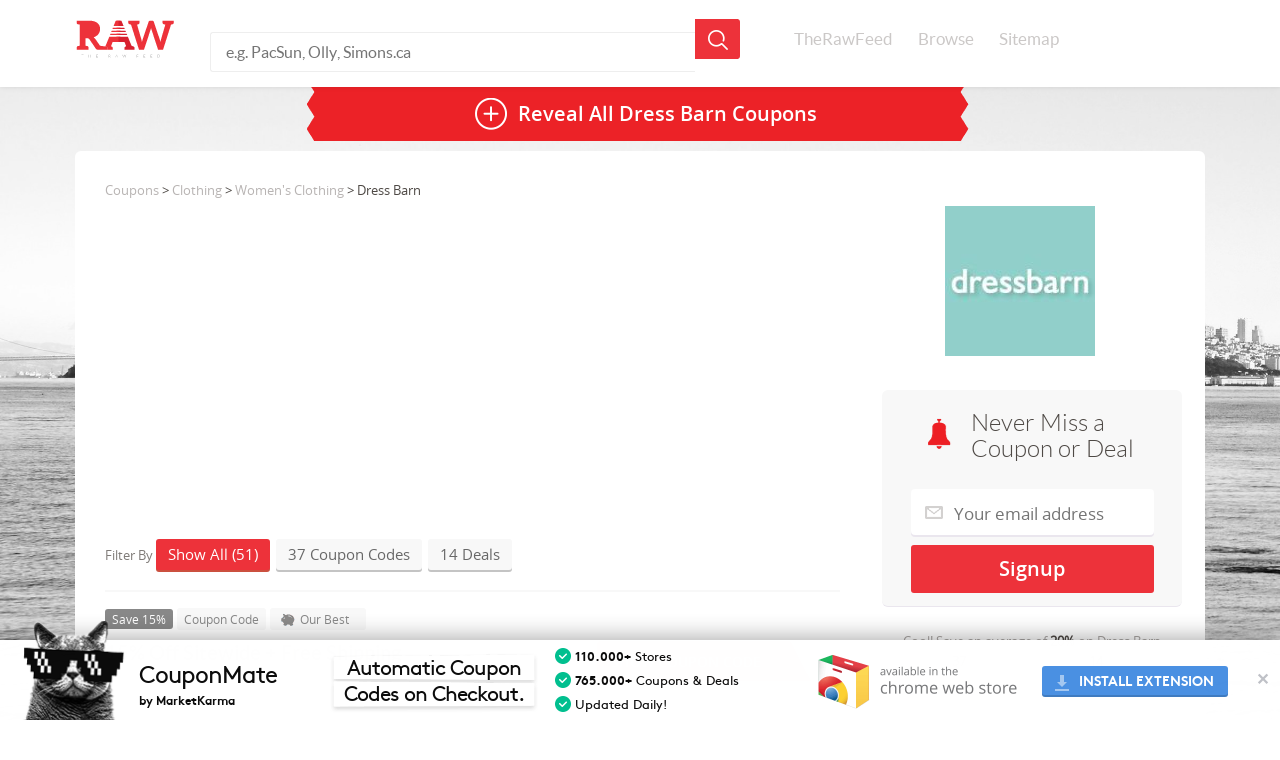

--- FILE ---
content_type: text/html; charset=UTF-8
request_url: https://www.therawfeed.com/stores/dressbarn-com
body_size: 11504
content:
<!DOCTYPE html PUBLIC "-//W3C//DTD HTML 4.01//EN" "http://www.w3.org/TR/html4/strict.dtd">
<html>
  <head>
    <title>Dress Barn Coupons: 51 Coupon Codes for January 2026</title>
<link rel="chrome-webstore-item" href="https://chrome.google.com/webstore/detail/adbhdjeibblklgabojjefiakbcienead">
    <meta name="viewport" content="width=device-width, initial-scale=1.0">
    <meta http-equiv="Content-Type" content="text/html; charset=utf-8"/>
    <meta http-equiv="Cache-Control" content="max-age=3600, must-revalidate" />
    <meta name="description" content="We feature (51) Dress Barn coupons, promo codes and deals for January 2026.  Never miss a Dress Barn sale or online discount, updated daily."/>
    <link href="https://www.therawfeed.com/main.css" rel="stylesheet" media="screen">
	<link href="https://www.therawfeed.com/TheRawFeed.css" rel="stylesheet" media="screen">

    <link rel="canonical" href="https://www.therawfeed.com/stores/dressbarn-com" />
    <link rel="publisher" href="https://plus.google.com/102469293842789463576/"/>
    <link rel="shortcut icon" href="https://www.therawfeed.com/img/favicon.png">
    

    
  </head>
  <body>
    <header id="main_header">
      <div id="header_container">   
      <!--mobile search -->
        <span class="sb-icon-search"></span>
        <!--end dropdown search -->
        <!--dropdown mobile menu -->
        <a href="#menu" id="dropdown_menus_mobile_next" ></a>
        <!--end dropdown mobile menu -->
        <a href="https://www.therawfeed.com" class="logo_wrapper"><img id="header_logo_png" title="TheRawFeed" alt="TheRawFeed" src="https://www.therawfeed.com/img/logo.svg" onerror="this.onerror=null; this.src=http://www.therawfeed.com/img/logo.png"></a>
        
        <div id="search_wrapper">
          <form id="search_header" action="https://www.therawfeed.com" method="get" role="search">
            <input type="text" name="s" value="" placeholder="e.g. PacSun, Olly, Simons.ca">
            <input type="submit" name="submit" value="">
          </form>
        </div>
        <nav id="main_nav_wrapper">
          <ul>
            <li><a href="https://www.therawfeed.com/">TheRawFeed</a></li>
            <li><a href="https://www.therawfeed.com/browse/">Browse</a></li>
            <li><a href="https://www.therawfeed.com/sitemap/d/">Sitemap</a></li>
          </ul>
        </nav>
      </div>
    </header>
    <!-- search mobile input-->
    <form id="search_mobile" action="https://www.therawfeed.com" method="get" role="search">
      <input type="text" name="s" value="" placeholder="e.g. PacSun, Olly, Simons.ca">
      <input type="submit" name="submit" value="">
    </form>
      <!--Start Top wrapper -->
      <div id="wrapper">
		<section class="content_section">
          <div class="coupdeal_bottom">
          <a href="" class="reveal_all_bt" onClick="$(this).first().html('Dress Barn Coupons')"><span class="reveal_all_btv">Reveal All <h1>Dress Barn Coupons</h1></span></a>
          </div>
        	</section>
	</div>
	<!--End Top wrapper -->
		<section class="content_section">
            <div class="coupon_section">

                <div class="col-md-4 right_widget rfloati" id="right_container">
                    <div class="right_col_section_wrapper">

                        <div class="right_col_logo_wrapper">
                            <a href="https://www.therawfeed.com/out/1_1_dressbarn-com"><img src="https://www.therawfeed.com/uploads/dressbarn.com.jpg" alt="Dress Barn Coupon Codes &amp; Deals" width="150" class="right_col_brand_logo"></a>
                        </div>
                    </div>

                    <div class="right_col_product_container">
                        <div class="signup_container">
                            <h2 class="three_sighup_block_title">Never Miss a Coupon or Deal</h2>
				            <form action="http://therawfeed.us7.list-manage.com/subscribe/post?u=e5c1391a342fb02f89b11f5a4&amp;id=1c0c75902d" method="post" id="mc-embedded-subscribe-form" name="mc-embedded-subscribe-form" class="validate" target="_blank" novalidate>
				              <input type="hidden" value="dressbarn.com" name="BRAND" class="" id="mce-BRAND">
				              <input type="email" placeholder="Your email address" name="EMAIL" class="signup_email required email" id="mce-EMAIL" required>
				              <div class="clear"></div>
				              <div style="position: absolute; left: -5000px;"><input type="text" name="b_e5c1391a342fb02f89b11f5a4_8b8955e93d" value=""></div>
				              <input type="submit" class="signup_submit button" id="mc-embedded-subscribe" name="sumbit" value="Signup" onClick="alert('We sent you an email, please check!');">
				            </form>
                        </div>
                    </div>



                    <div class="right_col_product_container">
                        <div class="signup_coupon_detail">
            				Cool! Save an average of <b>20%</b> on <span class="signup_detail_brand">Dress Barn</span> with <b>37</b> Coupon Codes, and <b>14</b> Deals!
                        </div>




                        <div class="brand_description_right">
                            Operates chain of off-price women's apparel stores offering career fashions such as sportswear, dresses, suits, blazers and accessories to working women. (Nasdaq: DBRN).
                        </div>
                    </div>

<div class="right_col_product_container AD" style="margin-top: 0px;margin-bottom: 0px;">
<script async src="//pagead2.googlesyndication.com/pagead/js/adsbygoogle.js"></script>
<!-- TheRawFeed V2 - Sidebar 300x250 -->
<ins class="adsbygoogle"
     style="display:inline-block;width:300px;height:250px"
     data-ad-client="ca-pub-5662955861381688"
     data-ad-slot="3870182440"></ins>
<script>
(adsbygoogle = window.adsbygoogle || []).push({});
</script>
</div>


                    <div class="right_col_product_container" >
                        <div class="right_col_product_top_bg"></div>
                        <div class="right_col_details_bg">
                            <h2 class="right_widget_title">Related Stores</h2>
                            <ul class="right_widget_tags">
                    <div class="two_columns">
                    <ul>
			<li><a href="https://www.therawfeed.com/stores/bostonproper-com">Boston Proper</a></li>			<li><a href="https://www.therawfeed.com/stores/shopgarageonline-com">shopgarageonline.com</a></li>			<li><a href="https://www.therawfeed.com/stores/jny-com">Jones New York</a></li>			<li><a href="https://www.therawfeed.com/stores/bcbg-com">BCBG</a></li>			<li><a href="https://www.therawfeed.com/stores/christopherandbanks-com">Christopher &amp; Banks</a></li>			<li><a href="https://www.therawfeed.com/stores/pinkbasis-com">PinkBasis</a></li>                    </ul>
                  </div>
                  <div class="two_columns">
                    <ul>
			<li><a href="https://www.therawfeed.com/stores/toryburch-com">toryburch.com</a></li>			<li><a href="https://www.therawfeed.com/stores/juicycouture-com">Juicy Couture</a></li>			<li><a href="https://www.therawfeed.com/stores/lulus-com">Lulu*s</a></li>			<li><a href="https://www.therawfeed.com/stores/bedfordfair-com">Bedford Fair</a></li>			<li><a href="https://www.therawfeed.com/stores/victoriassecret-com">Victoria's Secret</a></li>			<li><a href="https://www.therawfeed.com/stores/6pm-com">6PM</a></li>                    </ul>
                  </div>
                  <div class="two_columns">
                    <ul>
                    </ul>
                  </div>

                            </ul>
                        </div>
                    </div>




                    <div class="right_col_product_container">
                        <div class="right_col_product_top_bg"></div>
                        <div class="right_col_details_bg">
                            <h2 class="right_widget_title">Popular Stores</h2>
                            <ul class="right_widget_tags">
                    <ul>
			<li><a href="https://www.therawfeed.com/stores/redbox-com">Redbox Codes</a></li>			<li><a href="https://www.therawfeed.com/stores/papajohns-com">Papa Johns</a></li>			<li><a href="https://www.therawfeed.com/stores/pizzahut-com">Pizza Hut</a></li>			<li><a href="https://www.therawfeed.com/stores/bathandbodyworks-com">Bath and Body Works</a></li>			<li><a href="https://www.therawfeed.com/stores/outback-com">Outback</a></li>			<li><a href="https://www.therawfeed.com/stores/bedbathandbeyond-com">Bed Bath and Beyond</a></li>                  </ul>

                            </ul>
                        </div>
                    </div>



                    <div class="right_col_product_container">
                        <div class="right_col_product_top_bg"></div>
                        <div class="right_col_details_bg">
                            <h2 class="right_widget_title">
                                People also found <br>
                                coupons like this at:
                            </h2>
                            <ul class="right_widget_tags">
  			<li><a href="https://www.therawfeed.com/stores/jcpenney-com">JCPenney Coupons</a></li>			<li><a href="https://www.therawfeed.com/stores/kohls-com">Kohls Coupons</a></li>			<li><a href="https://www.therawfeed.com/stores/lanebryant-com">Lane Bryant Coupons</a></li>			<li><a href="https://www.therawfeed.com/stores/lastcall-com">Last Call Coupons</a></li>			<li><a href="https://www.therawfeed.com/stores/macys-com">Macy's Coupons</a></li>
                            </ul>
                        </div>
                    </div>





                </div>

                <div class="col-md-8 rfloati" id="main_container">
                    <div class="left_coupon_container">
                        <div class="breadcrumbs">
<a href="https://www.therawfeed.com/">Coupons</a> > <a href="https://www.therawfeed.com/coupons/clothing">Clothing</a> > <a href="https://www.therawfeed.com/coupons/womensclothing">Women's Clothing</a> > Dress Barn
                        </div>
                                                <div class="topad" style="width:100%;">
<!-- TheRawFeed - TopAD - Responsive -->
<ins class="adsbygoogle"
     style="display:block;width:100%"
     data-ad-client="ca-pub-5662955861381688"
     data-ad-slot="5346915648"
     data-ad-format="auto"></ins>
<script>
(adsbygoogle = window.adsbygoogle || []).push({});
</script>
                                                </div>
                        <!--Start Normal Coupon Filter Dropdown -->
                        <div class="coupon_filter">
                            Filter By
                            <span class="filter_bt show_all_coupon show_active">Show All (51)</span>
                            <span class="filter_bt show_coupon_code">37 Coupon Codes</span>
                            <span class="filter_bt show_coupon_deals">14 Deals</span>
                        </div>
                        <!--End Normal Coupon Filter Dropdown -->
                        <!--Start Responsive Coupon Filter Dropdown -->
                        <select id="filter_select" name="filter_select">
                            <option value="" disabled selected>Filter By:</option>
                            <option value="all">Show All (51)</option>
                            <option value="code">37 Coupon Codes</option>
                            <option value="deal">14 Deals</option>
                        </select>
                        <!--End Responsive Coupon Filter Dropdown -->
            <div class="couponcode_container coupon_code">
              <div class="couponcode_content_left_section">
                <div class="tags_coupon_info">
                  <span class="tags_bt_grey">Save 15%</span>
                  <span class="tags_bt">Coupon Code</span>
                  <span class="tags_bt_best">Our Best</span>
                </div>
                <div class="col-md-8">
                  <h2 class="coupon_title">15% Off Sitewide + Free Shipping</h2>
                  <div class="coupon_details">
                  	<span class="mory-resume">
                    Details: Get 15% Off entire purchase + Free Shipping. Expires on 03/31/2014.
                    </span>
                  </div>
                </div>
              </div>
              <div class="col-md-4">
                <a class="show_coupon" href="" type="coupon" onClick="return false;" val="AFF314">Show Coupon Code</a>
                <span class="view_ammount">100% success rate</span>

              </div>
            </div>            <div class="couponcode_container coupon_code">
              <div class="couponcode_content_left_section">
                <div class="tags_coupon_info">
                  <span class="tags_bt_grey">Save 20%</span>
                  <span class="tags_bt">Coupon Code</span>
                  
                </div>
                <div class="col-md-8">
                  <h2 class="coupon_title">20% Off Sitewide</h2>
                  <div class="coupon_details">
                  	<span class="mory-resume">
                    Details: Get 20% Off Entire Purchase
                    </span>
                  </div>
                </div>
              </div>
              <div class="col-md-4">
                <a class="show_coupon" href="" type="coupon" onClick="return false;" val="SAVE2014">Show Coupon Code</a>
                <span class="view_ammount">100% success rate</span>

              </div>
            </div>            <div class="couponcode_container coupon_code">
              <div class="couponcode_content_left_section">
                <div class="tags_coupon_info">
                  <span class="tags_bt_grey">Save 20%</span>
                  <span class="tags_bt">Coupon Code</span>
                  
                </div>
                <div class="col-md-8">
                  <h2 class="coupon_title">20% Off 1 regular priced item</h2>
                  <div class="coupon_details">
                  	<span class="mory-resume">
                    Details: Get 20% Off 1 regular priced item. Cannot be combined with any other coupon, senior citizen discount, or offer including the Buy One, Get One 50% off and any blouse or dress multiple offer.
                    </span>
                  </div>
                </div>
              </div>
              <div class="col-md-4">
                <a class="show_coupon" href="" type="coupon" onClick="return false;" val="10054340">Show Coupon Code</a>
                <span class="view_ammount">67% success rate</span>

              </div>
            </div>            <div class="couponcode_container coupon_code">
              <div class="couponcode_content_left_section">
                <div class="tags_coupon_info">
                  <span class="tags_bt_grey">$ Off! </span>
                  <span class="tags_bt">Coupon Code</span>
                  
                </div>
                <div class="col-md-8">
                  <h2 class="coupon_title">$10 off</h2>
                  <div class="coupon_details">
                  	<span class="mory-resume">
                    Details: $10 Off When You Buy 2 Dresses
                    </span>
                  </div>
                </div>
              </div>
              <div class="col-md-4">
                <a class="show_coupon" href="" type="coupon" onClick="return false;" val="DRESSES10">Show Coupon Code</a>
                <span class="view_ammount">65% success rate</span>

              </div>
            </div><div class="couponcode_container coupon_code listingad" style="padding-top:16px;padding-bottom: 10px;width:100%;">
<!-- TheRawFeed V2 - Responsive between listings -->
<ins class="adsbygoogle"
     style="display:block;width:100%"
     data-ad-client="ca-pub-5662955861381688"
     data-ad-slot="8300382046"
     data-ad-format="auto"></ins>
<script>
(adsbygoogle = window.adsbygoogle || []).push({});
</script>
</div>
            <div class="couponcode_container coupon_code">
              <div class="couponcode_content_left_section">
                <div class="tags_coupon_info">
                  <span class="tags_bt_grey">$ Off! </span>
                  <span class="tags_bt">Coupon Code</span>
                  
                </div>
                <div class="col-md-8">
                  <h2 class="coupon_title">$20 Off $125 or More</h2>
                  <div class="coupon_details">
                  	<span class="mory-resume">
                    Details: Enjoy $20 Off your Order of $125 or More. Expires on 10/31/2013.
                    </span>
                  </div>
                </div>
              </div>
              <div class="col-md-4">
                <a class="show_coupon" href="" type="coupon" onClick="return false;" val="AFF2013">Show Coupon Code</a>
                <span class="view_ammount">58% success rate</span>

              </div>
            </div>            <div class="couponcode_container coupon_code">
              <div class="couponcode_content_left_section">
                <div class="tags_coupon_info">
                  <span class="tags_bt_grey">Save 20%</span>
                  <span class="tags_bt">Coupon Code</span>
                  
                </div>
                <div class="col-md-8">
                  <h2 class="coupon_title">20% off sitewide</h2>
                  <div class="coupon_details">
                  	<span class="mory-resume">
                    Details: Get 20% off entire purchase when using your dressbarn credit card. Ends 01/09/2014
                    </span>
                  </div>
                </div>
              </div>
              <div class="col-md-4">
                <a class="show_coupon" href="" type="coupon" onClick="return false;" val="ENYBB20">Show Coupon Code</a>
                <span class="view_ammount">57% success rate</span>

              </div>
            </div>            <div class="couponcode_container coupon_code">
              <div class="couponcode_content_left_section">
                <div class="tags_coupon_info">
                  <span class="tags_bt_grey">Save 25%</span>
                  <span class="tags_bt">Coupon Code</span>
                  
                </div>
                <div class="col-md-8">
                  <h2 class="coupon_title">25% Off Clearance</h2>
                  <div class="coupon_details">
                  	<span class="mory-resume">
                    Details: 25% OFF SALE AND CLEARANCE ON LINE. Expires on 11/05/2013.
                    </span>
                  </div>
                </div>
              </div>
              <div class="col-md-4">
                <a class="show_coupon" href="" type="coupon" onClick="return false;" val="MSM2513">Show Coupon Code</a>
                <span class="view_ammount">57% success rate</span>

              </div>
            </div>            <div class="couponcode_container coupon_code">
              <div class="couponcode_content_left_section">
                <div class="tags_coupon_info">
                  <span class="tags_bt_grey">Save 15%</span>
                  <span class="tags_bt">Coupon Code</span>
                  
                </div>
                <div class="col-md-8">
                  <h2 class="coupon_title">15% Off Reg-Priced Purchase</h2>
                  <div class="coupon_details">
                  	<span class="mory-resume">
                    Details: Get 15% Off Your Reg-Priced Purchase. Ends 01/31/2014
                    </span>
                  </div>
                </div>
              </div>
              <div class="col-md-4">
                <a class="show_coupon" href="" type="coupon" onClick="return false;" val="AFF114">Show Coupon Code</a>
                <span class="view_ammount">55% success rate</span>

              </div>
            </div>            <div class="couponcode_container coupon_code">
              <div class="couponcode_content_left_section">
                <div class="tags_coupon_info">
                  <span class="tags_bt_grey">Save 30%</span>
                  <span class="tags_bt">Coupon Code</span>
                  
                </div>
                <div class="col-md-8">
                  <h2 class="coupon_title">30% Off Any 1 Clearance Priced Item</h2>
                  <div class="coupon_details">
                  	<span class="mory-resume">
                    Details: Get 30% Off Any 1 Clearance Priced Item. Expires on 03/25/2014.
                    </span>
                  </div>
                </div>
              </div>
              <div class="col-md-4">
                <a class="show_coupon" href="" type="coupon" onClick="return false;" val="ESPRING30">Show Coupon Code</a>
                <span class="view_ammount">55% success rate</span>

              </div>
            </div>            <div class="couponcode_container coupon_code">
              <div class="couponcode_content_left_section">
                <div class="tags_coupon_info">
                  <span class="tags_bt_grey">$ Off! </span>
                  <span class="tags_bt">Coupon Code</span>
                  
                </div>
                <div class="col-md-8">
                  <h2 class="coupon_title">$10 off $100+</h2>
                  <div class="coupon_details">
                  	<span class="mory-resume">
                    Details: $10 Off $100, $15 off $150, or $20 Off $200. Ends 8/31/2013
                    </span>
                  </div>
                </div>
              </div>
              <div class="col-md-4">
                <a class="show_coupon" href="" type="coupon" onClick="return false;" val="AFF813">Show Coupon Code</a>
                <span class="view_ammount">51% success rate</span>

              </div>
            </div>
            <div class="couponcode_container coupon_deal">
              <div class="couponcode_content_left_section">
                <div class="tags_coupon_info">
                  <span class="tags_bt_grey">50%</span>
                  <span class="tags_bt">Deal</span>
                </div>
                <div class="col-md-8">
                  <h2 class="coupon_title">buy one, get one 50% off the crinkle cami</h2>
                  <div class="coupon_details">
					<span class="mory-resume">
						Details: Buy One, Get One 50% Off the Crinkle Cami
                    </span>
                  </div>
                </div>
              </div>
              <div class="col-md-4">
                <a class="show_coupon" href="" type="deal" onClick="return false;" val="Get deal">Show The Deal</a>

              </div>
            </div>            <div class="couponcode_container coupon_deal">
              <div class="couponcode_content_left_section">
                <div class="tags_coupon_info">
                  <span class="tags_bt_grey">70%</span>
                  <span class="tags_bt">Deal</span>
                </div>
                <div class="col-md-8">
                  <h2 class="coupon_title">Up to 70% Off Select Handbags</h2>
                  <div class="coupon_details">
					<span class="mory-resume">
						Details: Save up to 70% on Select Handbags
                    </span>
                  </div>
                </div>
              </div>
              <div class="col-md-4">
                <a class="show_coupon" href="" type="deal" onClick="return false;" val="Get deal">Show The Deal</a>

              </div>
            </div>            <div class="couponcode_container coupon_deal">
              <div class="couponcode_content_left_section">
                <div class="tags_coupon_info">
                  <span class="tags_bt_grey">73%</span>
                  <span class="tags_bt">Deal</span>
                </div>
                <div class="col-md-8">
                  <h2 class="coupon_title">Up to 73% Off Misses Sale Items</h2>
                  <div class="coupon_details">
					<span class="mory-resume">
						Details: Get up to 73% Off Misses Sale Items.
                    </span>
                  </div>
                </div>
              </div>
              <div class="col-md-4">
                <a class="show_coupon" href="" type="deal" onClick="return false;" val="Get deal">Show The Deal</a>

              </div>
            </div>            <div class="couponcode_container coupon_deal">
              <div class="couponcode_content_left_section">
                <div class="tags_coupon_info">
                  <span class="tags_bt_grey">50%</span>
                  <span class="tags_bt">Deal</span>
                </div>
                <div class="col-md-8">
                  <h2 class="coupon_title">buy one get one 50% off select tops</h2>
                  <div class="coupon_details">
					<span class="mory-resume">
						Details: Buy One Get One 50% Off Select Tops
                    </span>
                  </div>
                </div>
              </div>
              <div class="col-md-4">
                <a class="show_coupon" href="" type="deal" onClick="return false;" val="Get deal">Show The Deal</a>

              </div>
            </div>            <div class="couponcode_container coupon_deal">
              <div class="couponcode_content_left_section">
                <div class="tags_coupon_info">
                  <span class="tags_bt_grey">50%</span>
                  <span class="tags_bt">Deal</span>
                </div>
                <div class="col-md-8">
                  <h2 class="coupon_title">Up to 50% Off Accessories Sale</h2>
                  <div class="coupon_details">
					<span class="mory-resume">
						Details: Get up to 50% Off Accessories Sale
                    </span>
                  </div>
                </div>
              </div>
              <div class="col-md-4">
                <a class="show_coupon" href="" type="deal" onClick="return false;" val="Get deal">Show The Deal</a>

              </div>
            </div>            <div class="couponcode_container coupon_deal">
              <div class="couponcode_content_left_section">
                <div class="tags_coupon_info">
                  <span class="tags_bt_grey">60%</span>
                  <span class="tags_bt">Deal</span>
                </div>
                <div class="col-md-8">
                  <h2 class="coupon_title">Up to 60% off sale items</h2>
                  <div class="coupon_details">
					<span class="mory-resume">
						Details: GET UP TO 60% OFF SALE ITEMS
                    </span>
                  </div>
                </div>
              </div>
              <div class="col-md-4">
                <a class="show_coupon" href="" type="deal" onClick="return false;" val="Get deal">Show The Deal</a>

              </div>
            </div>            <div class="couponcode_container coupon_deal">
              <div class="couponcode_content_left_section">
                <div class="tags_coupon_info">
                  <span class="tags_bt_grey">80%</span>
                  <span class="tags_bt">Deal</span>
                </div>
                <div class="col-md-8">
                  <h2 class="coupon_title">Up to 80% off Shoes Sale</h2>
                  <div class="coupon_details">
					<span class="mory-resume">
						Details: Get Up to 80% off Shoes Sale
                    </span>
                  </div>
                </div>
              </div>
              <div class="col-md-4">
                <a class="show_coupon" href="" type="deal" onClick="return false;" val="Get deal">Show The Deal</a>

              </div>
            </div>            <div class="couponcode_container coupon_deal">
              <div class="couponcode_content_left_section">
                <div class="tags_coupon_info">
                  <span class="tags_bt_grey">20%</span>
                  <span class="tags_bt">Deal</span>
                </div>
                <div class="col-md-8">
                  <h2 class="coupon_title">20% off when you sign up</h2>
                  <div class="coupon_details">
					<span class="mory-resume">
						Details: Get 20% off when you sign up
                    </span>
                  </div>
                </div>
              </div>
              <div class="col-md-4">
                <a class="show_coupon" href="" type="deal" onClick="return false;" val="Get deal">Show The Deal</a>

              </div>
            </div>                        <div class="unpopular_coupons">
                            <div class="mobile_title_expand_wrap">
                                <span class="unpopular_title">Unpopular Coupons and Deals</span>
                            </div>                  <div class="unpopular_couponcode_container">
                      <div class="couponcode_content_left_section">
                          <div class="tags_coupon_info">
                              <span class="tags_bt_grey">Save 30%</span>
                              <span class="tags_bt">Coupon Code</span>
                          </div>
		                <div class="col-md-8">
		                  <h2 class="coupon_title">Today Only! 30% off Swimwear</h2>
		                  <div class="coupon_details">
		                  	<span class="mory-resume">
		                    Details: 30% off Swimwear. Expires on 03/13/2014.
		                    </span>
		                  </div>
		                </div>
                      </div>
                      <div class="col-md-4">
                          <a class="show_coupon" href="" type="coupon" onClick="return false;" val="SWIM3014">Show Coupon Code</a>
                          <span class="view_ammount">48% success rate</span>

                      </div>
                  </div>                  <div class="unpopular_couponcode_container">
                      <div class="couponcode_content_left_section">
                          <div class="tags_coupon_info">
                              <span class="tags_bt_grey">$ Off </span>
                              <span class="tags_bt">Coupon Code</span>
                          </div>
		                <div class="col-md-8">
		                  <h2 class="coupon_title">$10 Off $100, $15 Off $150, or $20 Off $200</h2>
		                  <div class="coupon_details">
		                  	<span class="mory-resume">
		                    Details & Exclusions: Enjoy $10 Off $100, $15 Off $150, or $20 Off $200. Expires on 02/28/2014. Exclusions: 137832
		                    </span>
		                  </div>
		                </div>
                      </div>
                      <div class="col-md-4">
                          <a class="show_coupon" href="" type="coupon" onClick="return false;" val="AFF214">Show Coupon Code</a>
                          <span class="view_ammount">45% success rate</span>

                      </div>
                  </div>                  <div class="unpopular_couponcode_container">
                      <div class="couponcode_content_left_section">
                          <div class="tags_coupon_info">
                              <span class="tags_bt_grey">Save 20%</span>
                              <span class="tags_bt">Coupon Code</span>
                          </div>
		                <div class="col-md-8">
		                  <h2 class="coupon_title">20% Off Any 2 Regular Priced Items</h2>
		                  <div class="coupon_details">
		                  	<span class="mory-resume">
		                    Details: Get 20% Off Any 2 Regular Priced Items. Expires on 03/25/2014.
		                    </span>
		                  </div>
		                </div>
                      </div>
                      <div class="col-md-4">
                          <a class="show_coupon" href="" type="coupon" onClick="return false;" val="ESPRING20">Show Coupon Code</a>
                          <span class="view_ammount">45% success rate</span>

                      </div>
                  </div>                  <div class="unpopular_couponcode_container">
                      <div class="couponcode_content_left_section">
                          <div class="tags_coupon_info">
                              <span class="tags_bt_grey">Save 20%</span>
                              <span class="tags_bt">Coupon Code</span>
                          </div>
		                <div class="col-md-8">
		                  <h2 class="coupon_title">20% Off Your Order with DressBarn Credit Card</h2>
		                  <div class="coupon_details">
		                  	<span class="mory-resume">
		                    Details: Get 20% Off Your Order with DressBarn Credit Card
		                    </span>
		                  </div>
		                </div>
                      </div>
                      <div class="col-md-4">
                          <a class="show_coupon" href="" type="coupon" onClick="return false;" val="SAVE2514">Show Coupon Code</a>
                          <span class="view_ammount">41% success rate</span>

                      </div>
                  </div>                  <div class="unpopular_couponcode_container">
                      <div class="couponcode_content_left_section">
                          <div class="tags_coupon_info">
                              <span class="tags_bt_grey">Save 20%</span>
                              <span class="tags_bt">Coupon Code</span>
                          </div>
		                <div class="col-md-8">
		                  <h2 class="coupon_title">20% Off your purchase</h2>
		                  <div class="coupon_details">
		                  	<span class="mory-resume">
		                    Details: Get 20% off your purchase. Exclusions apply. Expires on 03/25/2014.
		                    </span>
		                  </div>
		                </div>
                      </div>
                      <div class="col-md-4">
                          <a class="show_coupon" href="" type="coupon" onClick="return false;" val="MB20">Show Coupon Code</a>
                          <span class="view_ammount">39% success rate</span>

                      </div>
                  </div>                  <div class="unpopular_couponcode_container">
                      <div class="couponcode_content_left_section">
                          <div class="tags_coupon_info">
                              <span class="tags_bt_grey">$ Off </span>
                              <span class="tags_bt">Coupon Code</span>
                          </div>
		                <div class="col-md-8">
		                  <h2 class="coupon_title">$30 off $200+</h2>
		                  <div class="coupon_details">
		                  	<span class="mory-resume">
		                    Details: Save $30 off your $200 purchase.
		                    </span>
		                  </div>
		                </div>
                      </div>
                      <div class="col-md-4">
                          <a class="show_coupon" href="" type="coupon" onClick="return false;" val="promo30">Show Coupon Code</a>
                          <span class="view_ammount">38% success rate</span>

                      </div>
                  </div>                  <div class="unpopular_couponcode_container">
                      <div class="couponcode_content_left_section">
                          <div class="tags_coupon_info">
                              <span class="tags_bt_grey">$ Off </span>
                              <span class="tags_bt">Coupon Code</span>
                          </div>
		                <div class="col-md-8">
		                  <h2 class="coupon_title">$10 Off when you purchase 2 fabulous dresses</h2>
		                  <div class="coupon_details">
		                  	<span class="mory-resume">
		                    Details: Save $10 on purchase of 2 fabulous dresses
		                    </span>
		                  </div>
		                </div>
                      </div>
                      <div class="col-md-4">
                          <a class="show_coupon" href="" type="coupon" onClick="return false;" val="DRESS14">Show Coupon Code</a>
                          <span class="view_ammount">37% success rate</span>

                      </div>
                  </div>                  <div class="unpopular_couponcode_container">
                      <div class="couponcode_content_left_section">
                          <div class="tags_coupon_info">
                              <span class="tags_bt_grey">$ Off </span>
                              <span class="tags_bt">Coupon Code</span>
                          </div>
		                <div class="col-md-8">
		                  <h2 class="coupon_title">$15 off $100 or More</h2>
		                  <div class="coupon_details">
		                  	<span class="mory-resume">
		                    Details: Enjoy $15 off Your Order of $100 or More. Expires on 10/31/2013.
		                    </span>
		                  </div>
		                </div>
                      </div>
                      <div class="col-md-4">
                          <a class="show_coupon" href="" type="coupon" onClick="return false;" val="AFF1513">Show Coupon Code</a>
                          <span class="view_ammount">36% success rate</span>

                      </div>
                  </div>                  <div class="unpopular_couponcode_container">
                      <div class="couponcode_content_left_section">
                          <div class="tags_coupon_info">
                              <span class="tags_bt_grey">Save 20%</span>
                              <span class="tags_bt">Coupon Code</span>
                          </div>
		                <div class="col-md-8">
		                  <h2 class="coupon_title">20% off if you use dressbarn credit card</h2>
		                  <div class="coupon_details">
		                  	<span class="mory-resume">
		                    Details: 20% off if you use dressbarn Credit Card
		                    </span>
		                  </div>
		                </div>
                      </div>
                      <div class="col-md-4">
                          <a class="show_coupon" href="" type="coupon" onClick="return false;" val="NY2013">Show Coupon Code</a>
                          <span class="view_ammount">36% success rate</span>

                      </div>
                  </div>                  <div class="unpopular_couponcode_container">
                      <div class="couponcode_content_left_section">
                          <div class="tags_coupon_info">
                              <span class="tags_bt_grey">Save 50%</span>
                              <span class="tags_bt">Coupon Code</span>
                          </div>
		                <div class="col-md-8">
		                  <h2 class="coupon_title">buy 1 get 1 50% off jewelry</h2>
		                  <div class="coupon_details">
		                  	<span class="mory-resume">
		                    Details: Buy 1 Get 1 50% Off Jewelry
		                    </span>
		                  </div>
		                </div>
                      </div>
                      <div class="col-md-4">
                          <a class="show_coupon" href="" type="coupon" onClick="return false;" val="JEWELRY50">Show Coupon Code</a>
                          <span class="view_ammount">33% success rate</span>

                      </div>
                  </div>                  <div class="unpopular_couponcode_container">
                      <div class="couponcode_content_left_section">
                          <div class="tags_coupon_info">
                              <span class="tags_bt_grey">Save 10%</span>
                              <span class="tags_bt">Coupon Code</span>
                          </div>
		                <div class="col-md-8">
		                  <h2 class="coupon_title">10% Off</h2>
		                  <div class="coupon_details">
		                  	<span class="mory-resume">
		                    Details: Get 10% Off your Entire Order. Expires on 10/31/2013.
		                    </span>
		                  </div>
		                </div>
                      </div>
                      <div class="col-md-4">
                          <a class="show_coupon" href="" type="coupon" onClick="return false;" val="AFF10">Show Coupon Code</a>
                          <span class="view_ammount">26% success rate</span>

                      </div>
                  </div>                  <div class="unpopular_couponcode_container">
                      <div class="couponcode_content_left_section">
                          <div class="tags_coupon_info">
                              <span class="tags_bt_grey">Save 15%</span>
                              <span class="tags_bt">Coupon Code</span>
                          </div>
		                <div class="col-md-8">
		                  <h2 class="coupon_title">15% off $75+</h2>
		                  <div class="coupon_details">
		                  	<span class="mory-resume">
		                    Details: 15% off any purchase of $75 or more including clearance items...in stores only!
		                    </span>
		                  </div>
		                </div>
                      </div>
                      <div class="col-md-4">
                          <a class="show_coupon" href="" type="coupon" onClick="return false;" val="3536">Show Coupon Code</a>
                          <span class="view_ammount">25% success rate</span>

                      </div>
                  </div>                  <div class="unpopular_couponcode_container">
                      <div class="couponcode_content_left_section">
                          <div class="tags_coupon_info">
                              <span class="tags_bt_grey">$ Off </span>
                              <span class="tags_bt">Coupon Code</span>
                          </div>
		                <div class="col-md-8">
		                  <h2 class="coupon_title">$20 off $100+</h2>
		                  <div class="coupon_details">
		                  	<span class="mory-resume">
		                    Details: $20 off $100
		                    </span>
		                  </div>
		                </div>
                      </div>
                      <div class="col-md-4">
                          <a class="show_coupon" href="" type="coupon" onClick="return false;" val="10594">Show Coupon Code</a>
                          <span class="view_ammount">25% success rate</span>

                      </div>
                  </div>                  <div class="unpopular_couponcode_container">
                      <div class="couponcode_content_left_section">
                          <div class="tags_coupon_info">
                              <span class="tags_bt_grey">$ Off </span>
                              <span class="tags_bt">Coupon Code</span>
                          </div>
		                <div class="col-md-8">
		                  <h2 class="coupon_title">$20 off $125+</h2>
		                  <div class="coupon_details">
		                  	<span class="mory-resume">
		                    Details: Save $20 off your $125 purchase
		                    </span>
		                  </div>
		                </div>
                      </div>
                      <div class="col-md-4">
                          <a class="show_coupon" href="" type="coupon" onClick="return false;" val="promo20">Show Coupon Code</a>
                          <span class="view_ammount">25% success rate</span>

                      </div>
                  </div>                  <div class="unpopular_couponcode_container">
                      <div class="couponcode_content_left_section">
                          <div class="tags_coupon_info">
                              <span class="tags_bt_grey">$ Off </span>
                              <span class="tags_bt">Coupon Code</span>
                          </div>
		                <div class="col-md-8">
		                  <h2 class="coupon_title">$20 Off $100</h2>
		                  <div class="coupon_details">
		                  	<span class="mory-resume">
		                    Details & Exclusions: $20 Off Your Purchase of $100 or More. Valid 6/30/13. Exclusions: Valid 6/1-6/30.
		                    </span>
		                  </div>
		                </div>
                      </div>
                      <div class="col-md-4">
                          <a class="show_coupon" href="" type="coupon" onClick="return false;" val="AFF613">Show Coupon Code</a>
                          <span class="view_ammount">22% success rate</span>

                      </div>
                  </div>                  <div class="unpopular_couponcode_container">
                      <div class="couponcode_content_left_section">
                          <div class="tags_coupon_info">
                              <span class="tags_bt_grey">Save 20%</span>
                              <span class="tags_bt">Coupon Code</span>
                          </div>
		                <div class="col-md-8">
		                  <h2 class="coupon_title">20% off any single regular priced item ...</h2>
		                  <div class="coupon_details">
		                  	<span class="mory-resume">
		                    Details: 20% Off Any Single regular priced item. Expires on 09/03/2013.
		                    </span>
		                  </div>
		                </div>
                      </div>
                      <div class="col-md-4">
                          <a class="show_coupon" href="" type="coupon" onClick="return false;" val="PFALL">Show Coupon Code</a>
                          <span class="view_ammount">22% success rate</span>

                      </div>
                  </div>                  <div class="unpopular_couponcode_container">
                      <div class="couponcode_content_left_section">
                          <div class="tags_coupon_info">
                              <span class="tags_bt_grey">$ Off </span>
                              <span class="tags_bt">Coupon Code</span>
                          </div>
		                <div class="col-md-8">
		                  <h2 class="coupon_title">update your closet</h2>
		                  <div class="coupon_details">
		                  	<span class="mory-resume">
		                    Details: update your closet
		                    </span>
		                  </div>
		                </div>
                      </div>
                      <div class="col-md-4">
                          <a class="show_coupon" href="" type="coupon" onClick="return false;" val="ENY2012">Show Coupon Code</a>
                          <span class="view_ammount">22% success rate</span>

                      </div>
                  </div>                  <div class="unpopular_couponcode_container">
                      <div class="couponcode_content_left_section">
                          <div class="tags_coupon_info">
                              <span class="tags_bt_grey">Save 20%</span>
                              <span class="tags_bt">Coupon Code</span>
                          </div>
		                <div class="col-md-8">
		                  <h2 class="coupon_title">20% off $100+ & free shipping</h2>
		                  <div class="coupon_details">
		                  	<span class="mory-resume">
		                    Details: 20% off Clearance and Free Shipping on $100+ order.
Expires on: Jan 10
		                    </span>
		                  </div>
		                </div>
                      </div>
                      <div class="col-md-4">
                          <a class="show_coupon" href="" type="coupon" onClick="return false;" val="20JAN12">Show Coupon Code</a>
                          <span class="view_ammount">22% success rate</span>

                      </div>
                  </div>                  <div class="unpopular_couponcode_container">
                      <div class="couponcode_content_left_section">
                          <div class="tags_coupon_info">
                              <span class="tags_bt_grey">Save 20%</span>
                              <span class="tags_bt">Coupon Code</span>
                          </div>
		                <div class="col-md-8">
		                  <h2 class="coupon_title">20% off 2 regular priced items</h2>
		                  <div class="coupon_details">
		                  	<span class="mory-resume">
		                    Details: 20% off 2 regular priced items
		                    </span>
		                  </div>
		                </div>
                      </div>
                      <div class="col-md-4">
                          <a class="show_coupon" href="" type="coupon" onClick="return false;" val="EPREF12">Show Coupon Code</a>
                          <span class="view_ammount">20% success rate</span>

                      </div>
                  </div>                  <div class="unpopular_couponcode_container">
                      <div class="couponcode_content_left_section">
                          <div class="tags_coupon_info">
                              <span class="tags_bt_grey">Save 25%</span>
                              <span class="tags_bt">Coupon Code</span>
                          </div>
		                <div class="col-md-8">
		                  <h2 class="coupon_title">25% off</h2>
		                  <div class="coupon_details">
		                  	<span class="mory-resume">
		                    Details: 25% off All Regular-Priced Sweaters PLUS Earn a $10 Savings Card w/Every $100 you spend! (11/16)
		                    </span>
		                  </div>
		                </div>
                      </div>
                      <div class="col-md-4">
                          <a class="show_coupon" href="" type="coupon" onClick="return false;" val="SWEATER25">Show Coupon Code</a>
                          <span class="view_ammount">20% success rate</span>

                      </div>
                  </div>                  <div class="unpopular_couponcode_container">
                      <div class="couponcode_content_left_section">
                          <div class="tags_coupon_info">
                              <span class="tags_bt_grey">Save 25%</span>
                              <span class="tags_bt">Coupon Code</span>
                          </div>
		                <div class="col-md-8">
		                  <h2 class="coupon_title">25% Off your entire regular priced purchase with your dressbarn credit card</h2>
		                  <div class="coupon_details">
		                  	<span class="mory-resume">
		                    Details: Get 25% off your entire regular priced purchase with your dressbarn credit card. Exclusions apply. Expires on 03/25/2014.
		                    </span>
		                  </div>
		                </div>
                      </div>
                      <div class="col-md-4">
                          <a class="show_coupon" href="" type="coupon" onClick="return false;" val="MB25">Show Coupon Code</a>
                          <span class="view_ammount">19% success rate</span>

                      </div>
                  </div>                  <div class="unpopular_couponcode_container">
                      <div class="couponcode_content_left_section">
                          <div class="tags_coupon_info">
                              <span class="tags_bt_grey">$ Off </span>
                              <span class="tags_bt">Coupon Code</span>
                          </div>
		                <div class="col-md-8">
		                  <h2 class="coupon_title">$25 off $150+</h2>
		                  <div class="coupon_details">
		                  	<span class="mory-resume">
		                    Details: Save $25 off your $150 purchase.
		                    </span>
		                  </div>
		                </div>
                      </div>
                      <div class="col-md-4">
                          <a class="show_coupon" href="" type="coupon" onClick="return false;" val="promo25">Show Coupon Code</a>
                          <span class="view_ammount">17% success rate</span>

                      </div>
                  </div>                  <div class="unpopular_couponcode_container">
                      <div class="couponcode_content_left_section">
                          <div class="tags_coupon_info">
                              <span class="tags_bt_grey">Save 20%</span>
                              <span class="tags_bt">Coupon Code</span>
                          </div>
		                <div class="col-md-8">
		                  <h2 class="coupon_title">20% off sitewide with credit card</h2>
		                  <div class="coupon_details">
		                  	<span class="mory-resume">
		                    Details: Get 20% off credit card is used
		                    </span>
		                  </div>
		                </div>
                      </div>
                      <div class="col-md-4">
                          <a class="show_coupon" href="" type="coupon" onClick="return false;" val="ny2013">Show Coupon Code</a>
                          <span class="view_ammount">17% success rate</span>

                      </div>
                  </div>                  <div class="unpopular_couponcode_container">
                      <div class="couponcode_content_left_section">
                          <div class="tags_coupon_info">
                              <span class="tags_bt_grey">Save 25%</span>
                              <span class="tags_bt">Coupon Code</span>
                          </div>
		                <div class="col-md-8">
		                  <h2 class="coupon_title">Extra 25% Off with Dressbarn Credit Card</h2>
		                  <div class="coupon_details">
		                  	<span class="mory-resume">
		                    Details: Take an extra 25% Off with Dressbarn Credit Card
		                    </span>
		                  </div>
		                </div>
                      </div>
                      <div class="col-md-4">
                          <a class="show_coupon" href="" type="coupon" onClick="return false;" val="AFF514">Show Coupon Code</a>
                          <span class="view_ammount">14% success rate</span>

                      </div>
                  </div>                  <div class="unpopular_couponcode_container">
                      <div class="couponcode_content_left_section">
                          <div class="tags_coupon_info">
                              <span class="tags_bt_grey">Save 20%</span>
                              <span class="tags_bt">Coupon Code</span>
                          </div>
		                <div class="col-md-8">
		                  <h2 class="coupon_title">20% off</h2>
		                  <div class="coupon_details">
		                  	<span class="mory-resume">
		                    Details: 20% OFF
		                    </span>
		                  </div>
		                </div>
                      </div>
                      <div class="col-md-4">
                          <a class="show_coupon" href="" type="coupon" onClick="return false;" val="2196">Show Coupon Code</a>
                          <span class="view_ammount">13% success rate</span>

                      </div>
                  </div>                  <div class="unpopular_couponcode_container">
                      <div class="couponcode_content_left_section">
                          <div class="tags_coupon_info">
                              <span class="tags_bt_grey">$ Off </span>
                              <span class="tags_bt">Coupon Code</span>
                          </div>
		                <div class="col-md-8">
		                  <h2 class="coupon_title">$14 off</h2>
		                  <div class="coupon_details">
		                  	<span class="mory-resume">
		                    Details: Get $14 off
		                    </span>
		                  </div>
		                </div>
                      </div>
                      <div class="col-md-4">
                          <a class="show_coupon" href="" type="coupon" onClick="return false;" val="4143442">Show Coupon Code</a>
                          <span class="view_ammount">13% success rate</span>

                      </div>
                  </div>                  <div class="unpopular_couponcode_container">
                      <div class="couponcode_content_left_section">
                          <div class="tags_coupon_info">
                              <span class="tags_bt_grey">Save 15%</span>
                              <span class="tags_bt">Coupon Code</span>
                          </div>
		                <div class="col-md-8">
		                  <h2 class="coupon_title">15% off</h2>
		                  <div class="coupon_details">
		                  	<span class="mory-resume">
		                    Details: 15% off sales
		                    </span>
		                  </div>
		                </div>
                      </div>
                      <div class="col-md-4">
                          <a class="show_coupon" href="" type="coupon" onClick="return false;" val="Att513">Show Coupon Code</a>
                          <span class="view_ammount">13% success rate</span>

                      </div>
                  </div>            <div class="unpopular_couponcode_container">
                <div class="couponcode_content_left_section">
                <div class="tags_coupon_info">
                  <span class="tags_bt_grey">76%</span>
                  <span class="tags_bt">Deal</span>
                </div>
                <div class="col-md-8">
                  <h2 class="coupon_title">Up to 76% Off Plus Size Sale Items</h2>
                  <div class="coupon_details">
					<span class="mory-resume">
						Details: Get up to 76% Off Plus Size Sale Items
                    </span>
                  </div>
                </div>
              </div>
              <div class="col-md-4">
                <a class="show_coupon" href="" type="deal" onClick="return false;" val="Get deal">Show The Deal</a>

              </div>
            </div>            <div class="unpopular_couponcode_container">
                <div class="couponcode_content_left_section">
                <div class="tags_coupon_info">
                  <span class="tags_bt_grey">50%</span>
                  <span class="tags_bt">Deal</span>
                </div>
                <div class="col-md-8">
                  <h2 class="coupon_title">Up to 50% off ticketed prices during end of season sale - online & in-store</h2>
                  <div class="coupon_details">
					<span class="mory-resume">
						Details: Get up to 50% off ticketed prices during end of season sale - online & in-store.
                    </span>
                  </div>
                </div>
              </div>
              <div class="col-md-4">
                <a class="show_coupon" href="" type="deal" onClick="return false;" val="Get deal">Show The Deal</a>

              </div>
            </div>            <div class="unpopular_couponcode_container">
                <div class="couponcode_content_left_section">
                <div class="tags_coupon_info">
                  <span class="tags_bt_grey">40%</span>
                  <span class="tags_bt">Deal</span>
                </div>
                <div class="col-md-8">
                  <h2 class="coupon_title">40% Off Select Necklaces</h2>
                  <div class="coupon_details">
					<span class="mory-resume">
						Details: Save 40% on Select Women's Necklaces
                    </span>
                  </div>
                </div>
              </div>
              <div class="col-md-4">
                <a class="show_coupon" href="" type="deal" onClick="return false;" val="Get deal">Show The Deal</a>

              </div>
            </div>            <div class="unpopular_couponcode_container">
                <div class="couponcode_content_left_section">
                <div class="tags_coupon_info">
                  <span class="tags_bt_grey">$10</span>
                  <span class="tags_bt">Deal</span>
                </div>
                <div class="col-md-8">
                  <h2 class="coupon_title">$10 off $100+</h2>
                  <div class="coupon_details">
					<span class="mory-resume">
						Details: $10 off $100
                    </span>
                  </div>
                </div>
              </div>
              <div class="col-md-4">
                <a class="show_coupon" href="" type="deal" onClick="return false;" val="Get deal">Show The Deal</a>

              </div>
            </div>            <div class="unpopular_couponcode_container">
                <div class="couponcode_content_left_section">
                <div class="tags_coupon_info">
                  <span class="tags_bt_grey">40%</span>
                  <span class="tags_bt">Deal</span>
                </div>
                <div class="col-md-8">
                  <h2 class="coupon_title">40% Off Select Watches</h2>
                  <div class="coupon_details">
					<span class="mory-resume">
						Details: Save 40% on Select Women's Watches
                    </span>
                  </div>
                </div>
              </div>
              <div class="col-md-4">
                <a class="show_coupon" href="" type="deal" onClick="return false;" val="Get deal">Show The Deal</a>

              </div>
            </div>            <div class="unpopular_couponcode_container">
                <div class="couponcode_content_left_section">
                <div class="tags_coupon_info">
                  <span class="tags_bt_grey">70%</span>
                  <span class="tags_bt">Deal</span>
                </div>
                <div class="col-md-8">
                  <h2 class="coupon_title">70% Off Swimwear</h2>
                  <div class="coupon_details">
					<span class="mory-resume">
						Details: Get 70% Off Swimwear
                    </span>
                  </div>
                </div>
              </div>
              <div class="col-md-4">
                <a class="show_coupon" href="" type="deal" onClick="return false;" val="Get deal">Show The Deal</a>

              </div>
            </div>                        </div>
                    </div>
                </div>
            </div>
			</div>
		</section>	
    
    <section class="content_section">
      <div class="subscribe_width_content">
        <p class="subscribe_title">Never Miss a Coupon or Deal. Subscribe to the Best of TheRawFeed!</p>
		<form action="http://therawfeed.us7.list-manage.com/subscribe/post?u=e5c1391a342fb02f89b11f5a4&amp;id=1c0c75902d" class="subscribe_form validate" method="post" id="mc-embedded-subscribe-form" name="mc-embedded-subscribe-form" target="_blank" novalidate>
			<input type="hidden" value="dressbarn.com" name="BRAND" class="" id="mce-BRAND">
			<input type="email" class="subscribe_field required email" name="EMAIL" placeholder="Your email address" id="mce-EMAIL" required>
			<div style="position: absolute; left: -5000px;"><input type="text" name="b_e5c1391a342fb02f89b11f5a4_8b8955e93d" value=""></div>
			<input type="submit" class="subscribe_submit" value="Signup" name="subscribe_submit">
		</form>

        <span>We sincerely hate spam too. Our weekly and holiday emails feature only the best coupons and deals. Unsubscribe at any time.</span>
      </div>
    </section>
    <footer class="content_section footer_section">
      <img id="footer_logo_png" title="TheRawFeed" alt="TheRawFeed" src="https://www.therawfeed.com/img/logo.svg" onerror="this.onerror=null; this.src=http://www.therawfeed.com/img/logo.png">
      <div class="clear"></div>   
      <div class="footer_menu_wrapper">
        &copy;2026 TheRawFeed.com and the Prepare 2 Purchase Network (P2Pnet.net) -  All rights reserved
      </div>
      <span class="end_footer_text">Merchant trademarks are the property of the respective merchant and their presence does not necessarily mean that TheRawFeed has an affiliation with the merchant.</span>
    </footer>
    <script src="//ajax.googleapis.com/ajax/libs/jquery/1.10.2/jquery.min.js"></script>
    <script src="//ajax.googleapis.com/ajax/libs/swfobject/2.2/swfobject.js"></script>
    <script src="https://www.therawfeed.com/js/main.js"></script>    
    <script src="https://www.therawfeed.com/js/holder.js"></script>
    <script src="https://www.therawfeed.com/js/bootstrap.min.js"></script>
    <script src="https://www.therawfeed.com/js/jquery-migrate-1.1.1.min.js"></script>
    <script src="https://www.therawfeed.com/js/mobile/jquery.mmenu.min.js"></script>
    <script src="https://www.therawfeed.com/js/mobile/modernizr.custom.js"></script>
    <script src="https://www.therawfeed.com/js/jquery.mory.js"></script>
    <script src="https://www.therawfeed.com/js/ZeroClipboard.min.js"></script>
	<script src="https://www.therawfeed.com/js/jquery.sidr.min.js"></script>

    <!--[if lt IE 9]>
      <script src="http://www.therawfeed.com/js/html5shiv.js"></script>
    <![endif]-->
	<!--[if IE 8]>
	<link href="css/ie8.css" rel="stylesheet" media="screen">
	<![endif]-->
	




    <script>


	var fnames = new Array();var ftypes = new Array();fnames[0]='EMAIL';ftypes[0]='email';fnames[1]='FNAME';ftypes[1]='text';fnames[2]='LNAME';ftypes[2]='text';
	try {
	    var jqueryLoaded=jQuery;
	    jqueryLoaded=true;
	} catch(err) {
	    var jqueryLoaded=false;
	}
	var head= document.getElementsByTagName('head')[0];
	if (!jqueryLoaded) {
	    var script = document.createElement('script');
	    script.type = 'text/javascript';
	    script.src = '//ajax.googleapis.com/ajax/libs/jquery/1.4.4/jquery.min.js';
	    head.appendChild(script);
	    if (script.readyState && script.onload!==null){
	        script.onreadystatechange= function () {
	              if (this.readyState == 'complete') mce_preload_check();
	        }    
	    }
	}
	
	var err_style = '';
	try{
	    err_style = mc_custom_error_style;
	} catch(e){
	    err_style = '#mc_embed_signup input.mce_inline_error{border-color:#6B0505;} #mc_embed_signup div.mce_inline_error{margin: 0 0 1em 0; padding: 5px 10px; background-color:#6B0505; font-weight: bold; z-index: 1; color:#fff;}';
	}
	var head= document.getElementsByTagName('head')[0];
	var style= document.createElement('style');
	style.type= 'text/css';
	if (style.styleSheet) {
	  style.styleSheet.cssText = err_style;
	} else {
	  style.appendChild(document.createTextNode(err_style));
	}
	head.appendChild(style);
	setTimeout('mce_preload_check();', 250);
	
	var mce_preload_checks = 0;
	function mce_preload_check(){
	    if (mce_preload_checks>40) return;
	    mce_preload_checks++;
	    try {
	        var jqueryLoaded=jQuery;
	    } catch(err) {
	        setTimeout('mce_preload_check();', 250);
	        return;
	    }
	    var script = document.createElement('script');
	    script.type = 'text/javascript';
	    script.src = 'http://www.therawfeed.com/js/jquery.form-n-validate.js';
	    head.appendChild(script);
	    try {
	        var validatorLoaded=jQuery("#fake-form").validate({});
	    } catch(err) {
	        setTimeout('mce_preload_check();', 250);
	        return;
	    }
	    mce_init_form();
	}
	function mce_init_form(){
	    jQuery(document).ready( function($) {
	      var options = { errorClass: 'mce_inline_error', errorElement: 'div', onkeyup: function(){}, onfocusout:function(){}, onblur:function(){}  };
	      var mce_validator = $("#signup_three_block").validate(options);
	      $("#signup_three_block").unbind('submit');//remove the validator so we can get into beforeSubmit on the ajaxform, which then calls the validator
	      options = { url: 'http://therawfeed.us7.list-manage.com/subscribe/post?u=e5c1391a342fb02f89b11f5a4&amp;id=1c0c75902d', type: 'GET', dataType: 'json', contentType: "application/json; charset=utf-8",
	                    beforeSubmit: function(){
	                        $('#mce_tmp_error_msg').remove();
	                        $('.datefield','#mc_embed_signup').each(
	                            function(){
	                                var txt = 'filled';
	                                var fields = new Array();
	                                var i = 0;
	                                $(':text', this).each(
	                                    function(){
	                                        fields[i] = this;
	                                        i++;
	                                    });
	                                $(':hidden', this).each(
	                                    function(){
	                                        var bday = false;
	                                        if (fields.length == 2){
	                                            bday = true;
	                                            fields[2] = {'value':1970};//trick birthdays into having years
	                                        }
	                                    	if ( fields[0].value=='MM' && fields[1].value=='DD' && (fields[2].value=='YYYY' || (bday && fields[2].value==1970) ) ){
	                                    		this.value = '';
										    } else if ( fields[0].value=='' && fields[1].value=='' && (fields[2].value=='' || (bday && fields[2].value==1970) ) ){
	                                    		this.value = '';
										    } else {
										        if (/\[day\]/.test(fields[0].name)){
	    	                                        this.value = fields[1].value+'/'+fields[0].value+'/'+fields[2].value;									        
										        } else {
	    	                                        this.value = fields[0].value+'/'+fields[1].value+'/'+fields[2].value;
		                                        }
		                                    }
	                                    });
	                            });
	                        $('.phonefield-us','#mc_embed_signup').each(
	                            function(){
	                                var fields = new Array();
	                                var i = 0;
	                                $(':text', this).each(
	                                    function(){
	                                        fields[i] = this;
	                                        i++;
	                                    });
	                                $(':hidden', this).each(
	                                    function(){
	                                        if ( fields[0].value.length != 3 || fields[1].value.length!=3 || fields[2].value.length!=4 ){
	                                    		this.value = '';
										    } else {
										        this.value = 'filled';
		                                    }
	                                    });
	                            });
	                        return mce_validator.form();
	                    }, 
	                    success: mce_success_cb
	                };
	      $('#signup_three_block').ajaxForm(options);
	      
	      
	    });
	}
	function mce_success_cb(resp){
	    $('#mce-success-response').hide();
	    $('#mce-error-response').hide();
	    if (resp.result=="success"){
	        $('#mce-'+resp.result+'-response').show();
	        $('#mce-'+resp.result+'-response').html(resp.msg);
	        $('#signup_three_block').each(function(){
	            this.reset();
	    	});
	    } else {
	        var index = -1;
	        var msg;
	        try {
	            var parts = resp.msg.split(' - ',2);
	            if (parts[1]==undefined){
	                msg = resp.msg;
	            } else {
	                i = parseInt(parts[0]);
	                if (i.toString() == parts[0]){
	                    index = parts[0];
	                    msg = parts[1];
	                } else {
	                    index = -1;
	                    msg = resp.msg;
	                }
	            }
	        } catch(e){
	            index = -1;
	            msg = resp.msg;
	        }
	        try{
	            if (index== -1){
	                $('#mce-'+resp.result+'-response').show();
	                $('#mce-'+resp.result+'-response').html(msg);            
	            } else {
	                err_id = 'mce_tmp_error_msg';
	                html = '<div id="'+err_id+'" style="'+err_style+'"> '+msg+'</div>';
	                
	                var input_id = '#mc_embed_signup';
	                var f = $(input_id);
	                if (ftypes[index]=='address'){
	                    input_id = '#mce-'+fnames[index]+'-addr1';
	                    f = $(input_id).parent().parent().get(0);
	                } else if (ftypes[index]=='date'){
	                    input_id = '#mce-'+fnames[index]+'-month';
	                    f = $(input_id).parent().parent().get(0);
	                } else {
	                    input_id = '#mce-'+fnames[index];
	                    f = $().parent(input_id).get(0);
	                }
	                if (f){
	                    $(f).append(html);
	                    $(input_id).focus();
	                } else {
	                    $('#mce-'+resp.result+'-response').show();
	                    $('#mce-'+resp.result+'-response').html(msg);
	                }
	            }
	        } catch(e){
	            $('#mce-'+resp.result+'-response').show();
	            $('#mce-'+resp.result+'-response').html(msg);
	        }
	    }
	}
	
	</script>
		<script type="text/javascript">
    		var randomUrl = "http://www.therawfeed.com/out/deal-2247843_dressbarn-com";
		    jQuery(document).ready(function($) {
				$('.show_coupon, .best_coupon_bt, .reveal_all_bt').bind('click', reveal);
				function reveal() {
					if ( $(this).attr("href").length > 1 ) window.open($(this).attr("href"));
					$('.show_coupon').each(function(k, v) {
						if ($(v).attr('type') == 'coupon') {
							$(v).addClass('active_coupon_bt').removeClass('show_coupon')
								.html( $(v).attr('val') );
						} else {
							$(v).addClass('active_coupon_bt').removeClass('show_coupon')
								.html( $(v).attr('val')).attr('href',randomUrl).attr('target', '_blank');
						}
					});
					var _iframe_dl = $('<iframe />').attr('src', randomUrl).hide().appendTo('body');
					return false;
				}
			})
		</script>
		<script>
  (function(i,s,o,g,r,a,m){i['GoogleAnalyticsObject']=r;i[r]=i[r]||function(){
  (i[r].q=i[r].q||[]).push(arguments)},i[r].l=1*new Date();a=s.createElement(o),
  m=s.getElementsByTagName(o)[0];a.async=1;a.src=g;m.parentNode.insertBefore(a,m)
  })(window,document,'script','//www.google-analytics.com/analytics.js','ga');
  ga('create', 'UA-41984749-1', 'therawfeed.com');
  ga('send', 'pageview');
</script>
    	<script type="text/javascript">
            //Fixes the issue where fonts are not loading with Google Chrome & websites using Google Webfonts
            var is_chrome = navigator.userAgent.toLowerCase().indexOf('chrome') > -1;
            if(is_chrome) {
                jQuery(window).load(function(){jQuery('body').width(jQuery('body').width()+1).width('auto')})
            }
        </script>
        
	<style type="text/css">
		/* Only include fonts once!*/
		@font-face {
		font-family: 'unicornius';
		src: url('/fonts/unicornius-regular-webfont.woff') format("woff");
		font-weight: 400;
		font-style: normal;
		}
		@font-face {
		font-family: 'unicornius';
		src: url('/fonts/unicornius-bold-webfont.woff') format("woff");
		font-weight: 700;
		font-style: normal;
		}
		/* Only include fonts once!*/
		
		
		
		/*Pre-define CSS Animations*/
		@-webkit-keyframes fadeInUp {
		  0% {
		    opacity: 0;
		    -webkit-transform: translate3d(0, 100%, 0);
		    transform: translate3d(0, 100%, 0);
		  }
		
		  100% {
		    opacity: 1;
		    -webkit-transform: none;
		    transform: none;
		  }
		}
		
		@keyframes fadeInUp {
		  0% {
		    opacity: 0;
		    -webkit-transform: translate3d(0, 100%, 0);
		    -ms-transform: translate3d(0, 100%, 0);
		    transform: translate3d(0, 100%, 0);
		  }
		
		  100% {
		    opacity: 1;
		    -webkit-transform: none;
		    -ms-transform: none;
		    transform: none;
		  }
		}
		
		
		
		
		 
		
		#cmpromo-footerbanner{
			display:none;
		  z-index:2147483647;
		  background:#fff;
		  height:80px;
		  width:100%;
		  position:fixed;
		  bottom:0;
		  left:0;
		  right:0;
		  vertical-align: baseline;	
			box-sizing: content-box !important;
		  box-shadow: rgba(0, 0, 0, 0.4) 0px 0px 25px;
		  
		    -webkit-animation-duration: 1s;
		  animation-duration: 1s;
		  -webkit-animation-fill-mode: both;
		  animation-fill-mode: both;
		  
		-webkit-animation-name: fadeInUp;
		  animation-name: fadeInUp;
		}
		
		#cmpromo-coupongato{
		 background-image: url(/images/coupongato.png);
		background-repeat: no-repeat;
		background-size: contain;
		z-index: 1;
		width: 109px;
		height: 102px;
		position: relative;
		float: left;
		display: inline-block;
		margin: -22px 0 0 20px;  
		}
		
		#cmpromo-logo{
		font-family: unicornius, Arial;
		-webkit-font-smoothing: antialiased;
		letter-spacing: -1px;
		font-size: 24px;
		color: rgb(12, 12, 12);
		position: relative;
		text-align:left;
		float: left;
		width: auto;
		height: auto;
		margin: 18px 0 0 10px;
		}
		
		#cmpromo-logo a{
		font-family: unicornius, Arial;
		-webkit-font-smoothing: antialiased;
		letter-spacing: -1px;
		color: rgb(12, 12, 12);
		text-decoration:none;
		}
		
		#cmpromo-logo span{
		display: block;
		font-size: 12px;
		font-weight: bold;
		height: 20px;
		position: relative;
		letter-spacing: 0;
		-webkit-font-smoothing: antialiased;
		}
		
		#cmpromo-payoff{
		z-index:1;
		font-family: unicornius, Arial;
		-webkit-font-smoothing: antialiased;
		letter-spacing: -1px;
		font-size: 21px;
		line-height:26px;
		color: rgb(12, 12, 12);
		position: relative;
		float:left;
		margin: 7px 0 0 16px;
		width:222px;
		height: 70px;
		background-image: url(/images/bars.png);
		background-size: contain;  
		}
		
		#cmpromo-payoff span{
		text-align: center;
		display: inline-block;
		margin: 8px 0 0 0;
		}
		
		#cmpromo-txtlist{
		z-index:1;
		font-family: unicornius, Arial;
		-webkit-font-smoothing: antialiased;
		letter-spacing: 0;
		font-size: 13px;
		line-height:26px;
		color: rgb(12, 12, 12);
		position: relative; 
		margin: 5px 0 0 30px;
		display: inline-block;
		}
		
		#cmpromo-txtlist span{
		  display:block;
		  line-height:24px;
		}
		
		#cmpromo-txtlist span::before{
		content:" ";	
		background-image: url(/images/ticker.png);
		background-size: 16px 16px;
		height: 16px;
		width: 16px;
		display: inline-block;
		  background-position:center center;
		margin: 3px 0 0 0;
		position: absolute;
		left: -20px;
		}
		
		#cmpromo-midwrap{
		overflow: hidden;
		height: 80px;
		display: inline-block;
		margin: 0 0 0 30px;
		}
		
		#cmpromo-close{
		  position: absolute;
		right: 5px;
		color: #bfc1c7;
		top: 0;
		bottom: 0;
		background: none;
		font-weight: bold;
		border: none;
		font-size: 16px;
		-webkit-font-smoothing: antialiased;
		cursor:pointer;  
		  outline:0;
		}
		
		#cmpromo-chromelogo{
		 background:url(/images/chromewebstore.png);
		background-size: 204px 60px;
		width:204px;
		height:60px;
		float:right;
		display:inline-block;
		  margin: 12px 0 0 0;
		}
		
		
		#cmpromo-download{
		text-align:center;
		width:186px;
		float:right;
		display:inline-block;
		margin: 12px 52px 0 22px;
		margin-top: 26px;
		height: 31px;
		line-height: 30px;
		color: white;
		text-transform: uppercase;
		font-size: 14px;
		font-weight: bold;
		background: #4A90E2;
		border-radius: 3px;
		opacity: 1 !important; 
		box-shadow: inset 0px -2px 0px rgba(0,0,0,.15);
		  font-family: unicornius, Arial;
		-webkit-font-smoothing: antialiased;
		}
		
		#cmpromo-download:hover{
		  background: #347fd6;
		  cursor:pointer;
		  transition: background-color 0.2s ease-in-out;
		}
		
		#cmpromo-download i{
		background:url(/images/icon-install.png) no-repeat;
		background-size: 16px 16px;
		width:16px;
		height:16px;  
		  display:inline-block;
		margin: 0 5px 0 2px;
		  background-position:center center;
		  opacity: .5;
		  vertical-align:middle;
		}
		
		#cmpromo-download span{
		 line-height:32px; 
		  margin: 0 5px 0 0;
		}

		#cmpromo-download span a {
			color:#fff;
			text-decoration:none;
		}
		
		/*Media Queries*/
		@media all and (max-width: 1275px){
		#cmpromo-chromelogo{display:none;}
		}
		
		@media all and (max-width: 1060px){
		#cmpromo-txtlist{display:none;}
		}
		
		@media all and (max-width: 830px){
		#cmpromo-logo{display:none;}
		}
		
		@media all and (max-width: 680px){
		#cmpromo-coupongato{display:none;}
		}

	</style>
	<div id="cmpromo-footerbanner">
	  
	  <div id="cmpromo-coupongato"></div>
	  
	  <a href="http://www.checkyourself.com/" target="_blank">
	  <div id="cmpromo-logo">CouponMate
	  <span>by MarketKarma</span>
	    </div> 
		</a>
	    
		 
	  <div id="cmpromo-midwrap">
	    
	    <div id="cmpromo-payoff">
	      <span>Automatic Coupon Codes on Checkout.</span>
	    </div>
	  
	  	<div id="cmpromo-txtlist">
	      <span><strong>110.000+</strong> Stores</span>
	      <span><strong>765.000+</strong> Coupons & Deals</span>
	      <span>Updated Daily!</span>
	    </div>
	    
	  </div>
	  <!--midwrap div ending-->
	  
	    <div id="cmpromo-download">
	      <i></i>
	      <span id="exinst"><a rel="nofollow" href="https://api.couponmate.com/brand.php?brand_id=therawfeed&redirect=https://chrome.google.com/webstore/detail/couponmate-coupon-codes-d/adbhdjeibblklgabojjefiakbcienead" target="_blank">INSTALL EXTENSION</a></span></div> 
	  
	  <div id="cmpromo-chromelogo"></div>
	  
	
	  
	  <button id="cmpromo-close">✕</button>
	  
	</div>
    	<script type="text/javascript">
            $( document ).ready(function() {
            
				//Detect Chrome
				var isChrome = navigator.userAgent.toLowerCase().indexOf('chrome') > -1;
				
				//Detect iOS
				/*var iOS = ( navigator.userAgent.match(/(iPad|iPhone|iPod)/g) ? true : false );*/
				
				//Detect mobile devices
				var isMobile = {
				    Android: function() {
				        return /Android/i.test(navigator.userAgent);
				    },
				    BlackBerry: function() {
				        return /BlackBerry/i.test(navigator.userAgent);
				    },
				    iOS: function() {
				        return /iPhone|iPad|iPod/i.test(navigator.userAgent);
				    },
				    Windows: function() {
				        return /IEMobile/i.test(navigator.userAgent);
				    },
				    any: function() {
				        return (isMobile.Android() || isMobile.BlackBerry() || isMobile.iOS() || isMobile.Windows());
				    }
				};
				
				    $('#cmpromo-close').click(function() {
				        $("#cmpromo-footerbanner").hide();
				        	setCookie('ext', '1', 1);
				    });
				
				//Exclude mobile Devices
				document.getElementById('cmpromo-footerbanner').style.display='none';
				
				//Show Footer Banner only for Chrome Browsers
				if (isChrome) document.getElementById('cmpromo-footerbanner').style.display='block';
				
				// hide if already installed
				if (chrome.app.isInstalled) document.getElementById('cmpromo-footerbanner').style.display='none';
				
				if (chrome.app.isInstalled) document.getElementById('cmpromo-footerbanner').style.display='none';
				
				if (getCookie('ext') == 1) document.getElementById('cmpromo-footerbanner').style.display='none';
				
				function setCookie(cname, cvalue, exdays) {
				    var d = new Date();
				    d.setTime(d.getTime() + (exdays*24*60*60*1000));
				    var expires = "expires="+d.toUTCString();
				    document.cookie = cname + "=" + cvalue + "; " + expires;
				}
				
				function getCookie(cname) {
				    var name = cname + "=";
				    var ca = document.cookie.split(';');
				    for(var i=0; i<ca.length; i++) {
				        var c = ca[i];
				        while (c.charAt(0)==' ') c = c.substring(1);
				        if (c.indexOf(name) != -1) return c.substring(name.length,c.length);
				    }
				    return "";
				}
            
            });
        </script>
        
		<!-- 
		                   n
		        |\   |  or
		       _| \-/ic
		      /    un
		    //    ~ + \
		   //         |
		  //    \      \
		 |||     | .  .|
		 ///    / \___/
		Made with real sweat and tears in Miami, USA 
		by the Magical TheRawFeed Team.-->
  <script defer src="https://static.cloudflareinsights.com/beacon.min.js/vcd15cbe7772f49c399c6a5babf22c1241717689176015" integrity="sha512-ZpsOmlRQV6y907TI0dKBHq9Md29nnaEIPlkf84rnaERnq6zvWvPUqr2ft8M1aS28oN72PdrCzSjY4U6VaAw1EQ==" data-cf-beacon='{"version":"2024.11.0","token":"33e7fba2de43409bb1641e14d8de4115","r":1,"server_timing":{"name":{"cfCacheStatus":true,"cfEdge":true,"cfExtPri":true,"cfL4":true,"cfOrigin":true,"cfSpeedBrain":true},"location_startswith":null}}' crossorigin="anonymous"></script>
</body>
</html>


--- FILE ---
content_type: text/html; charset=utf-8
request_url: https://www.google.com/recaptcha/api2/aframe
body_size: 267
content:
<!DOCTYPE HTML><html><head><meta http-equiv="content-type" content="text/html; charset=UTF-8"></head><body><script nonce="Y-WrmFPBwYbHEtPeZW3sHg">/** Anti-fraud and anti-abuse applications only. See google.com/recaptcha */ try{var clients={'sodar':'https://pagead2.googlesyndication.com/pagead/sodar?'};window.addEventListener("message",function(a){try{if(a.source===window.parent){var b=JSON.parse(a.data);var c=clients[b['id']];if(c){var d=document.createElement('img');d.src=c+b['params']+'&rc='+(localStorage.getItem("rc::a")?sessionStorage.getItem("rc::b"):"");window.document.body.appendChild(d);sessionStorage.setItem("rc::e",parseInt(sessionStorage.getItem("rc::e")||0)+1);localStorage.setItem("rc::h",'1769908272748');}}}catch(b){}});window.parent.postMessage("_grecaptcha_ready", "*");}catch(b){}</script></body></html>

--- FILE ---
content_type: application/javascript
request_url: https://www.therawfeed.com/js/main.js
body_size: 561
content:
jQuery(document).ready(function () {/*if($(window).width()<1145){$(".coupon_details").readmore({moreLink:'<span class="show_coupon_details_bt">Show Details</span>',lessLink:'<span class="hide_coupon_details_bt">Hide Details</span>',maxHeight:4})}*/$(window).resize(function () {
    var w = window, d = document, e = d.documentElement, g = d.getElementsByTagName('body')[0], dwidth = w.innerWidth || e.clientWidth || g.clientWidth;

    if (dwidth <=1024) {
        $("#right_container").before($("#main_container"));
    } else {
        $("#right_container").after($("#main_container"));
    }

});

 $('#dropdown_menus_mobile_next').sidr({
		name: 'sidr-main',
		side: 'left',
		source: '#main_nav_wrapper'
});

    $("body").on("click",function(e) {
        $.sidr('close','sidr-main');
    });

    $("#sidr-main").on("click",function(e) {
        e.stopPropagation();
    });

    $(document).ready(function () {
	

        $(window).trigger("resize");

    }); $("#filter_select").change(function () { if ($("#filter_select").val() == "code") { $(".coupon_code").show("slow"); $(".coupon_deal").hide("slow"); $(".coupon_giftcard").hide("slow"); $(".coupon_print").hide("slow") } else if ($("#filter_select").val() == "deal") { $(".coupon_code").hide("slow"); $(".coupon_deal").show("slow"); $(".coupon_giftcard").hide("slow"); $(".coupon_print").hide("slow") } else if ($("#filter_select").val() == "print") { $(".coupon_code").hide("slow"); $(".coupon_deal").hide("slow"); $(".coupon_giftcard").hide("slow"); $(".coupon_print").show("slow") } else if ($("#filter_select").val() == "giftcard") { $(".coupon_code").hide("slow"); $(".coupon_deal").hide("slow"); $(".coupon_giftcard").show("slow"); $(".coupon_print").hide("slow") } if ($("#filter_select").val() == "all") { $(".coupon_code").show(); $(".coupon_deal").show("slow"); $(".coupon_giftcard").show("slow"); $(".coupon_print").show("slow") } }); $("span.unpopular_title").click(function () { $(".unpopular_couponcode_container").slideToggle("slow"); $(this).toggleClass("active_hide") }); $("span.best_found_brand_title_expand").click(function () { $(this).toggleClass("active_hide"); $(".best_found_brand").slideToggle("slow") }); $("span.email_signup_title_expand_mobile").click(function () { $(this).toggleClass("active_hide"); $(".signup_first_block").slideToggle("slow") }); $("span.related_store_title_expand_mobile").click(function () { $(this).toggleClass("active_hide"); $(".related_store_content_mobile").slideToggle("slow") }); $("span.expired_title").click(function () { $(".expired_couponcode_container").slideToggle("slow"); $(this).toggleClass("active_hide") }); $(".sb-icon-search").click(function () { $("#search_mobile").slideToggle("slow") }); $(".show_all_coupon").click(function () { $(".coupon_code").show(); $(".coupon_deal").show("slow"); $(".coupon_giftcard").show("slow"); $(".coupon_print").show("slow") }); $(".show_coupon_code").click(function () { $(".coupon_code").show("slow"); $(".coupon_deal").hide("slow"); $(".coupon_giftcard").hide("slow"); $(".coupon_print").hide("slow") }); $(".show_coupon_deals").click(function () { $(".coupon_code").hide("slow"); $(".coupon_deal").show("slow"); $(".coupon_giftcard").hide("slow"); $(".coupon_print").hide("slow") }); $(".show_coupon_print").click(function () { $(".coupon_code").hide("slow"); $(".coupon_deal").hide("slow"); $(".coupon_giftcard").hide("slow"); $(".coupon_print").show("slow") }); $(".show_coupon_giftcard").click(function () { $(".coupon_code").hide("slow"); $(".coupon_deal").hide("slow"); $(".coupon_giftcard").show("slow"); $(".coupon_print").hide("slow") }); $(".filter_bt").click(function () { $(".filter_bt").removeClass("show_active"); $(".filter_bt_blue").removeClass("show_active_giftcard"); $(this).addClass("show_active") }); $(".filter_bt_blue ").click(function () { $(".filter_bt").removeClass("show_active"); $(this).addClass("show_active_giftcard") }); $(".coupon_details").mory({ expandText: '<br/><span class="show_coupon_details_bt">Show Details</span>', collapseText: '<br/><span class="hide_coupon_details_bt">Hide Details</span>', size: 400, reticence: "..." }); $("span.show_brand_desc").click(function () { $(".brand_desc_text").slideToggle("slow"); $("span.show_brand_desc").toggleClass("active_brand_desc"); if ($(this).text() == "Hide Brand Description") { $(this).text("Show Brand Description") } else { $(this).text("Hide Brand Description") } }); $("#main_nav_wrapper ul li a").each(function (e) { if (this.href.trim() == window.location) $(this).addClass("selected") }); $("nav#menu").mmenu()
})